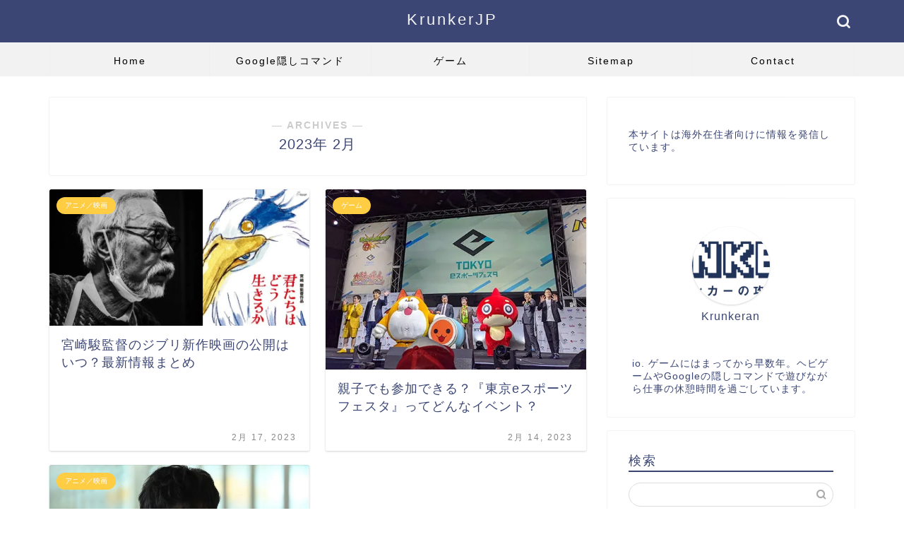

--- FILE ---
content_type: text/html; charset=UTF-8
request_url: https://krunker.jp/2023/02/
body_size: 12364
content:
<!DOCTYPE html><html lang="ja"><head prefix="og: http://ogp.me/ns# fb: http://ogp.me/ns/fb# article: http://ogp.me/ns/article#"><meta charset="utf-8"><meta http-equiv="X-UA-Compatible" content="IE=edge"><meta name="viewport" content="width=device-width, initial-scale=1"><meta property="og:type" content="blog"><meta property="og:title" content="KrunkerJP｜io.ゲーム、Google隠しコマンドを紹介しています。"><meta property="og:url" content="https://krunker.jp"><meta property="og:description" content="io.ゲーム、Google隠しコマンドを紹介しています。ゆるく、楽しくゲームで暇をつぶしませんか？"><meta property="og:image" content="https://krunker.jp/wp-content/themes/jin/img/noimg320.png"><meta property="og:site_name" content="KrunkerJP"><meta property="fb:admins" content=""><meta name="twitter:card" content="summary"><link rel="canonical" href="https://krunker.jp"> <script data-cfasync="false" data-no-defer="1" data-no-minify="1" data-no-optimize="1">var ewww_webp_supported=!1;function check_webp_feature(A,e){var w;e=void 0!==e?e:function(){},ewww_webp_supported?e(ewww_webp_supported):((w=new Image).onload=function(){ewww_webp_supported=0<w.width&&0<w.height,e&&e(ewww_webp_supported)},w.onerror=function(){e&&e(!1)},w.src="data:image/webp;base64,"+{alpha:"UklGRkoAAABXRUJQVlA4WAoAAAAQAAAAAAAAAAAAQUxQSAwAAAARBxAR/Q9ERP8DAABWUDggGAAAABQBAJ0BKgEAAQAAAP4AAA3AAP7mtQAAAA=="}[A])}check_webp_feature("alpha");</script><script data-cfasync="false" data-no-defer="1" data-no-minify="1" data-no-optimize="1">var Arrive=function(c,w){"use strict";if(c.MutationObserver&&"undefined"!=typeof HTMLElement){var r,a=0,u=(r=HTMLElement.prototype.matches||HTMLElement.prototype.webkitMatchesSelector||HTMLElement.prototype.mozMatchesSelector||HTMLElement.prototype.msMatchesSelector,{matchesSelector:function(e,t){return e instanceof HTMLElement&&r.call(e,t)},addMethod:function(e,t,r){var a=e[t];e[t]=function(){return r.length==arguments.length?r.apply(this,arguments):"function"==typeof a?a.apply(this,arguments):void 0}},callCallbacks:function(e,t){t&&t.options.onceOnly&&1==t.firedElems.length&&(e=[e[0]]);for(var r,a=0;r=e[a];a++)r&&r.callback&&r.callback.call(r.elem,r.elem);t&&t.options.onceOnly&&1==t.firedElems.length&&t.me.unbindEventWithSelectorAndCallback.call(t.target,t.selector,t.callback)},checkChildNodesRecursively:function(e,t,r,a){for(var i,n=0;i=e[n];n++)r(i,t,a)&&a.push({callback:t.callback,elem:i}),0<i.childNodes.length&&u.checkChildNodesRecursively(i.childNodes,t,r,a)},mergeArrays:function(e,t){var r,a={};for(r in e)e.hasOwnProperty(r)&&(a[r]=e[r]);for(r in t)t.hasOwnProperty(r)&&(a[r]=t[r]);return a},toElementsArray:function(e){return e=void 0!==e&&("number"!=typeof e.length||e===c)?[e]:e}}),e=(l.prototype.addEvent=function(e,t,r,a){a={target:e,selector:t,options:r,callback:a,firedElems:[]};return this._beforeAdding&&this._beforeAdding(a),this._eventsBucket.push(a),a},l.prototype.removeEvent=function(e){for(var t,r=this._eventsBucket.length-1;t=this._eventsBucket[r];r--)e(t)&&(this._beforeRemoving&&this._beforeRemoving(t),(t=this._eventsBucket.splice(r,1))&&t.length&&(t[0].callback=null))},l.prototype.beforeAdding=function(e){this._beforeAdding=e},l.prototype.beforeRemoving=function(e){this._beforeRemoving=e},l),t=function(i,n){var o=new e,l=this,s={fireOnAttributesModification:!1};return o.beforeAdding(function(t){var e=t.target;e!==c.document&&e!==c||(e=document.getElementsByTagName("html")[0]);var r=new MutationObserver(function(e){n.call(this,e,t)}),a=i(t.options);r.observe(e,a),t.observer=r,t.me=l}),o.beforeRemoving(function(e){e.observer.disconnect()}),this.bindEvent=function(e,t,r){t=u.mergeArrays(s,t);for(var a=u.toElementsArray(this),i=0;i<a.length;i++)o.addEvent(a[i],e,t,r)},this.unbindEvent=function(){var r=u.toElementsArray(this);o.removeEvent(function(e){for(var t=0;t<r.length;t++)if(this===w||e.target===r[t])return!0;return!1})},this.unbindEventWithSelectorOrCallback=function(r){var a=u.toElementsArray(this),i=r,e="function"==typeof r?function(e){for(var t=0;t<a.length;t++)if((this===w||e.target===a[t])&&e.callback===i)return!0;return!1}:function(e){for(var t=0;t<a.length;t++)if((this===w||e.target===a[t])&&e.selector===r)return!0;return!1};o.removeEvent(e)},this.unbindEventWithSelectorAndCallback=function(r,a){var i=u.toElementsArray(this);o.removeEvent(function(e){for(var t=0;t<i.length;t++)if((this===w||e.target===i[t])&&e.selector===r&&e.callback===a)return!0;return!1})},this},i=new function(){var s={fireOnAttributesModification:!1,onceOnly:!1,existing:!1};function n(e,t,r){return!(!u.matchesSelector(e,t.selector)||(e._id===w&&(e._id=a++),-1!=t.firedElems.indexOf(e._id)))&&(t.firedElems.push(e._id),!0)}var c=(i=new t(function(e){var t={attributes:!1,childList:!0,subtree:!0};return e.fireOnAttributesModification&&(t.attributes=!0),t},function(e,i){e.forEach(function(e){var t=e.addedNodes,r=e.target,a=[];null!==t&&0<t.length?u.checkChildNodesRecursively(t,i,n,a):"attributes"===e.type&&n(r,i)&&a.push({callback:i.callback,elem:r}),u.callCallbacks(a,i)})})).bindEvent;return i.bindEvent=function(e,t,r){t=void 0===r?(r=t,s):u.mergeArrays(s,t);var a=u.toElementsArray(this);if(t.existing){for(var i=[],n=0;n<a.length;n++)for(var o=a[n].querySelectorAll(e),l=0;l<o.length;l++)i.push({callback:r,elem:o[l]});if(t.onceOnly&&i.length)return r.call(i[0].elem,i[0].elem);setTimeout(u.callCallbacks,1,i)}c.call(this,e,t,r)},i},o=new function(){var a={};function i(e,t){return u.matchesSelector(e,t.selector)}var n=(o=new t(function(){return{childList:!0,subtree:!0}},function(e,r){e.forEach(function(e){var t=e.removedNodes,e=[];null!==t&&0<t.length&&u.checkChildNodesRecursively(t,r,i,e),u.callCallbacks(e,r)})})).bindEvent;return o.bindEvent=function(e,t,r){t=void 0===r?(r=t,a):u.mergeArrays(a,t),n.call(this,e,t,r)},o};d(HTMLElement.prototype),d(NodeList.prototype),d(HTMLCollection.prototype),d(HTMLDocument.prototype),d(Window.prototype);var n={};return s(i,n,"unbindAllArrive"),s(o,n,"unbindAllLeave"),n}function l(){this._eventsBucket=[],this._beforeAdding=null,this._beforeRemoving=null}function s(e,t,r){u.addMethod(t,r,e.unbindEvent),u.addMethod(t,r,e.unbindEventWithSelectorOrCallback),u.addMethod(t,r,e.unbindEventWithSelectorAndCallback)}function d(e){e.arrive=i.bindEvent,s(i,e,"unbindArrive"),e.leave=o.bindEvent,s(o,e,"unbindLeave")}}(window,void 0),ewww_webp_supported=!1;function check_webp_feature(e,t){var r;ewww_webp_supported?t(ewww_webp_supported):((r=new Image).onload=function(){ewww_webp_supported=0<r.width&&0<r.height,t(ewww_webp_supported)},r.onerror=function(){t(!1)},r.src="data:image/webp;base64,"+{alpha:"UklGRkoAAABXRUJQVlA4WAoAAAAQAAAAAAAAAAAAQUxQSAwAAAARBxAR/Q9ERP8DAABWUDggGAAAABQBAJ0BKgEAAQAAAP4AAA3AAP7mtQAAAA==",animation:"UklGRlIAAABXRUJQVlA4WAoAAAASAAAAAAAAAAAAQU5JTQYAAAD/////AABBTk1GJgAAAAAAAAAAAAAAAAAAAGQAAABWUDhMDQAAAC8AAAAQBxAREYiI/gcA"}[e])}function ewwwLoadImages(e){if(e){for(var t=document.querySelectorAll(".batch-image img, .image-wrapper a, .ngg-pro-masonry-item a, .ngg-galleria-offscreen-seo-wrapper a"),r=0,a=t.length;r<a;r++)ewwwAttr(t[r],"data-src",t[r].getAttribute("data-webp")),ewwwAttr(t[r],"data-thumbnail",t[r].getAttribute("data-webp-thumbnail"));for(var i=document.querySelectorAll("div.woocommerce-product-gallery__image"),r=0,a=i.length;r<a;r++)ewwwAttr(i[r],"data-thumb",i[r].getAttribute("data-webp-thumb"))}for(var n=document.querySelectorAll("video"),r=0,a=n.length;r<a;r++)ewwwAttr(n[r],"poster",e?n[r].getAttribute("data-poster-webp"):n[r].getAttribute("data-poster-image"));for(var o,l=document.querySelectorAll("img.ewww_webp_lazy_load"),r=0,a=l.length;r<a;r++)e&&(ewwwAttr(l[r],"data-lazy-srcset",l[r].getAttribute("data-lazy-srcset-webp")),ewwwAttr(l[r],"data-srcset",l[r].getAttribute("data-srcset-webp")),ewwwAttr(l[r],"data-lazy-src",l[r].getAttribute("data-lazy-src-webp")),ewwwAttr(l[r],"data-src",l[r].getAttribute("data-src-webp")),ewwwAttr(l[r],"data-orig-file",l[r].getAttribute("data-webp-orig-file")),ewwwAttr(l[r],"data-medium-file",l[r].getAttribute("data-webp-medium-file")),ewwwAttr(l[r],"data-large-file",l[r].getAttribute("data-webp-large-file")),null!=(o=l[r].getAttribute("srcset"))&&!1!==o&&o.includes("R0lGOD")&&ewwwAttr(l[r],"src",l[r].getAttribute("data-lazy-src-webp"))),l[r].className=l[r].className.replace(/\bewww_webp_lazy_load\b/,"");for(var s=document.querySelectorAll(".ewww_webp"),r=0,a=s.length;r<a;r++)e?(ewwwAttr(s[r],"srcset",s[r].getAttribute("data-srcset-webp")),ewwwAttr(s[r],"src",s[r].getAttribute("data-src-webp")),ewwwAttr(s[r],"data-orig-file",s[r].getAttribute("data-webp-orig-file")),ewwwAttr(s[r],"data-medium-file",s[r].getAttribute("data-webp-medium-file")),ewwwAttr(s[r],"data-large-file",s[r].getAttribute("data-webp-large-file")),ewwwAttr(s[r],"data-large_image",s[r].getAttribute("data-webp-large_image")),ewwwAttr(s[r],"data-src",s[r].getAttribute("data-webp-src"))):(ewwwAttr(s[r],"srcset",s[r].getAttribute("data-srcset-img")),ewwwAttr(s[r],"src",s[r].getAttribute("data-src-img"))),s[r].className=s[r].className.replace(/\bewww_webp\b/,"ewww_webp_loaded");window.jQuery&&jQuery.fn.isotope&&jQuery.fn.imagesLoaded&&(jQuery(".fusion-posts-container-infinite").imagesLoaded(function(){jQuery(".fusion-posts-container-infinite").hasClass("isotope")&&jQuery(".fusion-posts-container-infinite").isotope()}),jQuery(".fusion-portfolio:not(.fusion-recent-works) .fusion-portfolio-wrapper").imagesLoaded(function(){jQuery(".fusion-portfolio:not(.fusion-recent-works) .fusion-portfolio-wrapper").isotope()}))}function ewwwWebPInit(e){ewwwLoadImages(e),ewwwNggLoadGalleries(e),document.arrive(".ewww_webp",function(){ewwwLoadImages(e)}),document.arrive(".ewww_webp_lazy_load",function(){ewwwLoadImages(e)}),document.arrive("videos",function(){ewwwLoadImages(e)}),"loading"==document.readyState?document.addEventListener("DOMContentLoaded",ewwwJSONParserInit):("undefined"!=typeof galleries&&ewwwNggParseGalleries(e),ewwwWooParseVariations(e))}function ewwwAttr(e,t,r){null!=r&&!1!==r&&e.setAttribute(t,r)}function ewwwJSONParserInit(){"undefined"!=typeof galleries&&check_webp_feature("alpha",ewwwNggParseGalleries),check_webp_feature("alpha",ewwwWooParseVariations)}function ewwwWooParseVariations(e){if(e)for(var t=document.querySelectorAll("form.variations_form"),r=0,a=t.length;r<a;r++){var i=t[r].getAttribute("data-product_variations"),n=!1;try{for(var o in i=JSON.parse(i))void 0!==i[o]&&void 0!==i[o].image&&(void 0!==i[o].image.src_webp&&(i[o].image.src=i[o].image.src_webp,n=!0),void 0!==i[o].image.srcset_webp&&(i[o].image.srcset=i[o].image.srcset_webp,n=!0),void 0!==i[o].image.full_src_webp&&(i[o].image.full_src=i[o].image.full_src_webp,n=!0),void 0!==i[o].image.gallery_thumbnail_src_webp&&(i[o].image.gallery_thumbnail_src=i[o].image.gallery_thumbnail_src_webp,n=!0),void 0!==i[o].image.thumb_src_webp&&(i[o].image.thumb_src=i[o].image.thumb_src_webp,n=!0));n&&ewwwAttr(t[r],"data-product_variations",JSON.stringify(i))}catch(e){}}}function ewwwNggParseGalleries(e){if(e)for(var t in galleries){var r=galleries[t];galleries[t].images_list=ewwwNggParseImageList(r.images_list)}}function ewwwNggLoadGalleries(e){e&&document.addEventListener("ngg.galleria.themeadded",function(e,t){window.ngg_galleria._create_backup=window.ngg_galleria.create,window.ngg_galleria.create=function(e,t){var r=$(e).data("id");return galleries["gallery_"+r].images_list=ewwwNggParseImageList(galleries["gallery_"+r].images_list),window.ngg_galleria._create_backup(e,t)}})}function ewwwNggParseImageList(e){for(var t in e){var r=e[t];if(void 0!==r["image-webp"]&&(e[t].image=r["image-webp"],delete e[t]["image-webp"]),void 0!==r["thumb-webp"]&&(e[t].thumb=r["thumb-webp"],delete e[t]["thumb-webp"]),void 0!==r.full_image_webp&&(e[t].full_image=r.full_image_webp,delete e[t].full_image_webp),void 0!==r.srcsets)for(var a in r.srcsets)nggSrcset=r.srcsets[a],void 0!==r.srcsets[a+"-webp"]&&(e[t].srcsets[a]=r.srcsets[a+"-webp"],delete e[t].srcsets[a+"-webp"]);if(void 0!==r.full_srcsets)for(var i in r.full_srcsets)nggFSrcset=r.full_srcsets[i],void 0!==r.full_srcsets[i+"-webp"]&&(e[t].full_srcsets[i]=r.full_srcsets[i+"-webp"],delete e[t].full_srcsets[i+"-webp"])}return e}check_webp_feature("alpha",ewwwWebPInit);</script> <title>2月 2023 - KrunkerJP</title><meta name="robots" content="follow, index, max-snippet:-1, max-video-preview:-1, max-image-preview:large"/><link rel="canonical" href="https://krunker.jp/2023/02/" /><meta property="og:locale" content="ja_JP" /><meta property="og:type" content="article" /><meta property="og:title" content="2月 2023 - KrunkerJP" /><meta property="og:url" content="https://krunker.jp/2023/02/" /><meta property="og:site_name" content="KrunkerJP" /><meta name="twitter:card" content="summary_large_image" /> <script type="application/ld+json" class="rank-math-schema">{"@context":"https://schema.org","@graph":[{"@type":"Person","@id":"https://krunker.jp/#person","name":"kruadmin"},{"@type":"WebSite","@id":"https://krunker.jp/#website","url":"https://krunker.jp","name":"KrunkerJP","publisher":{"@id":"https://krunker.jp/#person"},"inLanguage":"ja"},{"@type":"CollectionPage","@id":"https://krunker.jp/2023/02/#webpage","url":"https://krunker.jp/2023/02/","name":"2\u6708 2023 - KrunkerJP","isPartOf":{"@id":"https://krunker.jp/#website"},"inLanguage":"ja"}]}</script> <link rel='dns-prefetch' href='//cdnjs.cloudflare.com' /><link rel='dns-prefetch' href='//use.fontawesome.com' /><link rel="alternate" type="application/rss+xml" title="KrunkerJP &raquo; フィード" href="https://krunker.jp/feed/" /><link data-optimized="2" rel="stylesheet" href="https://krunker.jp/wp-content/litespeed/css/18a210cec828b312f901de5f95ebf96c.css?ver=dae9f" /> <script type="litespeed/javascript" data-src="https://krunker.jp/wp-includes/js/jquery/jquery.min.js" id="jquery-core-js"></script> <link rel="https://api.w.org/" href="https://krunker.jp/wp-json/" /><meta name="6a97888e-site-verification" content="9fd8f7c4491c33a091a4247c32ac37b7"><link rel="icon" href="https://krunker.jp/wp-content/uploads/2021/08/cropped-index-32x32.png" sizes="32x32" /><link rel="icon" href="https://krunker.jp/wp-content/uploads/2021/08/cropped-index-192x192.png" sizes="192x192" /><link rel="apple-touch-icon" href="https://krunker.jp/wp-content/uploads/2021/08/cropped-index-180x180.png" /><meta name="msapplication-TileImage" content="https://krunker.jp/wp-content/uploads/2021/08/cropped-index-270x270.png" /></head><body class="archive date wp-theme-jin" id="nofont-style"><div id="wrapper"><div id="scroll-content" class="animate"><div id="header-box" class="tn_on header-box animate"><div id="header" class="header-type2 header animate"><div id="site-info" class="ef">
<span class="tn-logo-size"><a href='https://krunker.jp/' title='KrunkerJP' rel='home'>KrunkerJP</a></span></div><div id="headmenu">
<span class="headsns tn_sns_off"></span>
<span class="headsearch tn_search_on"><form class="search-box" role="search" method="get" id="searchform" action="https://krunker.jp/">
<input type="search" placeholder="" class="text search-text" value="" name="s" id="s">
<input type="submit" id="searchsubmit" value="&#xe931;"></form>
</span></div></div></div><div id="nav-container" class="header-style3-animate animate"><div id="drawernav2" class="ef"><nav class="fixed-content"><ul class="menu-box"><li class="menu-item menu-item-type-custom menu-item-object-custom menu-item-home menu-item-718"><a href="https://krunker.jp">Home</a></li><li class="menu-item menu-item-type-taxonomy menu-item-object-category menu-item-908"><a href="https://krunker.jp/category/hidden-command/">Google隠しコマンド</a></li><li class="menu-item menu-item-type-taxonomy menu-item-object-category menu-item-726"><a href="https://krunker.jp/category/%e3%82%b2%e3%83%bc%e3%83%a0/">ゲーム</a></li><li class="menu-item menu-item-type-post_type menu-item-object-page menu-item-724"><a href="https://krunker.jp/%e3%82%b5%e3%82%a4%e3%83%88%e3%83%9e%e3%83%83%e3%83%97/">Sitemap</a></li><li class="menu-item menu-item-type-post_type menu-item-object-page menu-item-719"><a href="https://krunker.jp/contact/">Contact</a></li></ul></nav></div></div><div class="clearfix"></div><div id="contents"><main id="main-contents" class="main-contents article_style1 animate" itemscope itemtype="https://schema.org/Blog"><section class="cps-post-box hentry"><header class="archive-post-header">
<span class="archive-title-sub ef">― ARCHIVES ―</span><h1 class="archive-title entry-title" itemprop="headline">2023年&nbsp;2月</h1><div class="cps-post-meta vcard">
<span class="writer fn" itemprop="author" itemscope itemtype="https://schema.org/Person"><span itemprop="name">kruadmin</span></span></div></header></section><section class="entry-content archive-box"><div class="toppost-list-box-simple"><div class="post-list-mag"><article class="post-list-item" itemscope itemtype="https://schema.org/BlogPosting">
<a class="post-list-link" rel="bookmark" href="https://krunker.jp/%e3%82%a2%e3%83%8b%e3%83%a1%ef%bc%8f%e6%98%a0%e7%94%bb/%e5%ae%ae%e5%b4%8e%e9%a7%bf%e7%9b%a3%e7%9d%a3%e3%81%ae%e3%82%b8%e3%83%96%e3%83%aa%e6%96%b0%e4%bd%9c%e6%98%a0%e7%94%bb%e3%81%ae%e5%85%ac%e9%96%8b%e3%81%af%e3%81%84%e3%81%a4%ef%bc%9f%e6%9c%80%e6%96%b0/" itemprop='mainEntityOfPage'><div class="post-list-inner"><div class="post-list-thumb" itemprop="image" itemscope itemtype="https://schema.org/ImageObject">
<picture><source srcset="https://krunker.jp/wp-content/uploads/2023/02/宮崎駿監督のジブリ新作映画の公開はいつ？最新情報まとめ.jpg.webp"  type="image/webp"><img data-lazyloaded="1" src="[data-uri]" width="800" height="418" data-src="https://krunker.jp/wp-content/uploads/2023/02/宮崎駿監督のジブリ新作映画の公開はいつ？最新情報まとめ.jpg.webp" class="attachment-small_size size-small_size wp-post-image" alt="宮崎駿監督のジブリ新作映画の公開はいつ？最新情報まとめ" width ="368" height ="207" decoding="async" fetchpriority="high" data-eio="p" /></picture><meta itemprop="url" content="https://krunker.jp/wp-content/uploads/2023/02/宮崎駿監督のジブリ新作映画の公開はいつ？最新情報まとめ.jpg"><meta itemprop="width" content="640"><meta itemprop="height" content="360"></div><div class="post-list-meta vcard">
<span class="post-list-cat category-%e3%82%a2%e3%83%8b%e3%83%a1%ef%bc%8f%e6%98%a0%e7%94%bb" style="background-color:!important;" itemprop="keywords">アニメ／映画</span><h2 class="post-list-title entry-title" itemprop="headline">宮崎駿監督のジブリ新作映画の公開はいつ？最新情報まとめ</h2><span class="post-list-date date updated ef" itemprop="datePublished dateModified" datetime="2023-02-17" content="2023-02-17">2月 17, 2023</span>
<span class="writer fn" itemprop="author" itemscope itemtype="https://schema.org/Person"><span itemprop="name">kruadmin</span></span><div class="post-list-publisher" itemprop="publisher" itemscope itemtype="https://schema.org/Organization">
<span itemprop="logo" itemscope itemtype="https://schema.org/ImageObject">
<span itemprop="url"></span>
</span>
<span itemprop="name">KrunkerJP</span></div></div></div>
</a></article><article class="post-list-item" itemscope itemtype="https://schema.org/BlogPosting">
<a class="post-list-link" rel="bookmark" href="https://krunker.jp/%e3%82%b2%e3%83%bc%e3%83%a0/%e8%a6%aa%e5%ad%90%e3%81%a7%e3%82%82%e5%8f%82%e5%8a%a0%e3%81%a7%e3%81%8d%e3%82%8b%ef%bc%9f%e3%80%8e%e6%9d%b1%e4%ba%ace%e3%82%b9%e3%83%9d%e3%83%bc%e3%83%84%e3%83%95%e3%82%a7%e3%82%b9%e3%82%bf%e3%80%8f/" itemprop='mainEntityOfPage'><div class="post-list-inner"><div class="post-list-thumb" itemprop="image" itemscope itemtype="https://schema.org/ImageObject">
<picture><source srcset="https://krunker.jp/wp-content/uploads/2023/02/親子でも参加できる？『東京eスポーツフェスタ』ってどんなイベント？.jpg.webp"  type="image/webp"><img data-lazyloaded="1" src="[data-uri]" width="500" height="346" data-src="https://krunker.jp/wp-content/uploads/2023/02/親子でも参加できる？『東京eスポーツフェスタ』ってどんなイベント？.jpg.webp" class="attachment-small_size size-small_size wp-post-image" alt="親子でも参加できる？『東京eスポーツフェスタ』ってどんなイベント？" width ="368" height ="207" decoding="async" data-eio="p" /></picture><meta itemprop="url" content="https://krunker.jp/wp-content/uploads/2023/02/親子でも参加できる？『東京eスポーツフェスタ』ってどんなイベント？.jpg"><meta itemprop="width" content="640"><meta itemprop="height" content="360"></div><div class="post-list-meta vcard">
<span class="post-list-cat category-%e3%82%b2%e3%83%bc%e3%83%a0" style="background-color:!important;" itemprop="keywords">ゲーム</span><h2 class="post-list-title entry-title" itemprop="headline">親子でも参加できる？『東京eスポーツフェスタ』ってどんなイベント？</h2><span class="post-list-date date updated ef" itemprop="datePublished dateModified" datetime="2023-02-14" content="2023-02-14">2月 14, 2023</span>
<span class="writer fn" itemprop="author" itemscope itemtype="https://schema.org/Person"><span itemprop="name">kruadmin</span></span><div class="post-list-publisher" itemprop="publisher" itemscope itemtype="https://schema.org/Organization">
<span itemprop="logo" itemscope itemtype="https://schema.org/ImageObject">
<span itemprop="url"></span>
</span>
<span itemprop="name">KrunkerJP</span></div></div></div>
</a></article><article class="post-list-item" itemscope itemtype="https://schema.org/BlogPosting">
<a class="post-list-link" rel="bookmark" href="https://krunker.jp/%e3%82%a2%e3%83%8b%e3%83%a1%ef%bc%8f%e6%98%a0%e7%94%bb/%e4%bb%8a%e3%81%93%e3%81%9d%e8%a6%8b%e8%bf%94%e3%81%97%e3%81%9f%e3%81%84%ef%bc%81%e6%9d%be%e6%9c%ac%e6%bd%a4%e3%81%8c%e4%b8%bb%e6%bc%94%e3%81%97%e3%81%9f%e3%83%89%e3%83%a9%e3%83%9e%e3%83%bb%e6%98%a0/" itemprop='mainEntityOfPage'><div class="post-list-inner"><div class="post-list-thumb" itemprop="image" itemscope itemtype="https://schema.org/ImageObject">
<picture><source srcset="https://krunker.jp/wp-content/uploads/2023/02/今こそ見返したい！松本潤が主演したドラマ・映画【まとめ】.jpg.webp"  type="image/webp"><img data-lazyloaded="1" src="[data-uri]" width="640" height="426" data-src="https://krunker.jp/wp-content/uploads/2023/02/今こそ見返したい！松本潤が主演したドラマ・映画【まとめ】.jpg.webp" class="attachment-small_size size-small_size wp-post-image" alt="今こそ見返したい！松本潤が主演したドラマ・映画【まとめ】" width ="368" height ="207" decoding="async" data-eio="p" /></picture><meta itemprop="url" content="https://krunker.jp/wp-content/uploads/2023/02/今こそ見返したい！松本潤が主演したドラマ・映画【まとめ】.jpg"><meta itemprop="width" content="640"><meta itemprop="height" content="360"></div><div class="post-list-meta vcard">
<span class="post-list-cat category-%e3%82%a2%e3%83%8b%e3%83%a1%ef%bc%8f%e6%98%a0%e7%94%bb" style="background-color:!important;" itemprop="keywords">アニメ／映画</span><h2 class="post-list-title entry-title" itemprop="headline">今こそ見返したい！松本潤が主演したドラマ・映画【まとめ】</h2><span class="post-list-date date updated ef" itemprop="datePublished dateModified" datetime="2023-02-08" content="2023-02-08">2月 8, 2023</span>
<span class="writer fn" itemprop="author" itemscope itemtype="https://schema.org/Person"><span itemprop="name">kruadmin</span></span><div class="post-list-publisher" itemprop="publisher" itemscope itemtype="https://schema.org/Organization">
<span itemprop="logo" itemscope itemtype="https://schema.org/ImageObject">
<span itemprop="url"></span>
</span>
<span itemprop="name">KrunkerJP</span></div></div></div>
</a></article><section class="pager-top"></section></div></div></section></main><div id="sidebar" class="sideber sidebar_style1 animate" role="complementary" itemscope itemtype="https://schema.org/WPSideBar"><div id="text-4" class="widget widget_text"><div class="textwidget"><p>本サイトは海外在住者向けに情報を発信しています。</p></div></div><div id="widget-profile-3" class="widget widget-profile"><div class="my-profile"><div class="myjob"></div><div class="myname">Krunkeran</div><div class="my-profile-thumb">
<a href="https://krunker.jp/%e3%82%a2%e3%83%8b%e3%83%a1%ef%bc%8f%e6%98%a0%e7%94%bb/%e4%bb%8a%e3%81%93%e3%81%9d%e8%a6%8b%e8%bf%94%e3%81%97%e3%81%9f%e3%81%84%ef%bc%81%e6%9d%be%e6%9c%ac%e6%bd%a4%e3%81%8c%e4%b8%bb%e6%bc%94%e3%81%97%e3%81%9f%e3%83%89%e3%83%a9%e3%83%9e%e3%83%bb%e6%98%a0/"><picture><source srcset="https://krunker.jp/wp-content/uploads/2021/08/krunker-2-150x150.png.webp"  type="image/webp"><img data-lazyloaded="1" src="[data-uri]" data-src="https://krunker.jp/wp-content/uploads/2021/08/krunker-2-150x150.png.webp" alt="" width="110" height="110" data-eio="p" /></picture></a></div><div class="myintro">io. ゲームにはまってから早数年。ヘビゲームやGoogleの隠しコマンドで遊びながら仕事の休憩時間を過ごしています。</div></div></div><div id="search-2" class="widget widget_search"><div class="widgettitle ef">検索</div><form class="search-box" role="search" method="get" id="searchform" action="https://krunker.jp/">
<input type="search" placeholder="" class="text search-text" value="" name="s" id="s">
<input type="submit" id="searchsubmit" value="&#xe931;"></form></div><div id="categories-2" class="extendedwopts-hide extendedwopts-tablet extendedwopts-mobile widget widget_categories"><div class="widgettitle ef">カテゴリー</div><ul><li class="cat-item cat-item-14"><a href="https://krunker.jp/category/goods/"> 「グッズ」の記事一覧 </a></li><li class="cat-item cat-item-12"><a href="https://krunker.jp/category/classes/"> 「クラス一覧」の記事一覧 </a></li><li class="cat-item cat-item-11"><a href="https://krunker.jp/category/technique/"> 「小技・豆知識」の記事一覧 </a></li><li class="cat-item cat-item-13"><a href="https://krunker.jp/category/small-talk/"> 「雑談・動画」の記事一覧 </a></li><li class="cat-item cat-item-5"><a href="https://krunker.jp/category/update/">「アップデート」の記事一覧 </a></li><li class="cat-item cat-item-8"><a href="https://krunker.jp/category/event/">「イベント」の記事一覧 </a></li><li class="cat-item cat-item-4"><a href="https://krunker.jp/category/tutorial/">「チュートリアル」の記事一覧 </a></li><li class="cat-item cat-item-9"><a href="https://krunker.jp/category/map/">「マップ」の記事一覧 </a></li><li class="cat-item cat-item-7"><a href="https://krunker.jp/category/weapons/">「武器一覧」の記事一覧 </a></li><li class="cat-item cat-item-10"><a href="https://krunker.jp/category/tool/">「設定・ツール」の記事一覧 </a></li><li class="cat-item cat-item-43"><a href="https://krunker.jp/category/hidden-command/">Google隠しコマンド</a></li><li class="cat-item cat-item-37"><a href="https://krunker.jp/category/tech/">Tech</a></li><li class="cat-item cat-item-39"><a href="https://krunker.jp/category/%e3%82%a2%e3%83%8b%e3%83%a1%ef%bc%8f%e6%98%a0%e7%94%bb/">アニメ／映画</a></li><li class="cat-item cat-item-36"><a href="https://krunker.jp/category/%e3%82%b2%e3%83%bc%e3%83%a0/">ゲーム</a></li><li class="cat-item cat-item-44"><a href="https://krunker.jp/category/column/">コラム</a></li><li class="cat-item cat-item-38"><a href="https://krunker.jp/category/%e3%82%aa%e3%83%b3%e3%83%a9%e3%82%a4%e3%83%b3%e3%82%ab%e3%82%b8%e3%83%8e/">その他</a></li><li class="cat-item cat-item-40"><a href="https://krunker.jp/category/%e9%9b%91%e8%a8%98/">雑記</a></li></ul></div></div></div><div class="clearfix"></div><div id="breadcrumb" class="footer_type1"><ul itemscope itemtype="https://schema.org/BreadcrumbList"><div class="page-top-footer"><a class="totop"><i class="jic jin-ifont-arrowtop"></i></a></div><li itemprop="itemListElement" itemscope itemtype="https://schema.org/ListItem">
<a href="https://krunker.jp/" itemid="https://krunker.jp/" itemscope itemtype="https://schema.org/Thing" itemprop="item">
<i class="jic jin-ifont-home space-i" aria-hidden="true"></i><span itemprop="name">HOME</span>
</a><meta itemprop="position" content="1"></li><li itemprop="itemListElement" itemscope itemtype="https://schema.org/ListItem"><i class="jic jin-ifont-arrow space" aria-hidden="true"></i><a href="https://krunker.jp/2023/" itemid="https://krunker.jp/2023/" itemscope itemtype="https://schema.org/Thing" itemprop="item"><span itemprop="name">2023年</span></a><meta itemprop="position" content="2"></li><li itemprop="itemListElement" itemscope itemtype="https://schema.org/ListItem"><i class="jic jin-ifont-arrow space" aria-hidden="true"></i><span itemprop="name">2月</span><meta itemprop="position" content="3"></li></ul></div><footer role="contentinfo" itemscope itemtype="https://schema.org/WPFooter"><div class="clearfix"></div><div id="footer-box"><div class="footer-inner">
<span id="privacy"><a href="https://krunker.jp/privacy">プライバシーポリシー</a></span>
<span id="law"><a href="https://krunker.jp/law">免責事項</a></span>
<span id="copyright" itemprop="copyrightHolder"><i class="jic jin-ifont-copyright" aria-hidden="true"></i>2019–2026&nbsp;&nbsp;KrunkerJP</span></div></div><div class="clearfix"></div></footer></div></div> <script type="speculationrules">{"prefetch":[{"source":"document","where":{"and":[{"href_matches":"/*"},{"not":{"href_matches":["/wp-*.php","/wp-admin/*","/wp-content/uploads/*","/wp-content/*","/wp-content/plugins/*","/wp-content/themes/jin/*","/*\\?(.+)"]}},{"not":{"selector_matches":"a[rel~=\"nofollow\"]"}},{"not":{"selector_matches":".no-prefetch, .no-prefetch a"}}]},"eagerness":"conservative"}]}</script> <script async type="application/javascript" src="https://a.magsrv.com/ad-provider.js"></script> <ins class="eas6a97888e2" data-zoneid="5535034"></ins> <script type="litespeed/javascript">(AdProvider=window.AdProvider||[]).push({"serve":{}})</script><script id="toc-front-js-extra" type="litespeed/javascript">var tocplus={"visibility_show":"show","visibility_hide":"hide","width":"Auto"}</script> <script type="litespeed/javascript" data-src="https://cdnjs.cloudflare.com/ajax/libs/Swiper/4.0.7/js/swiper.min.js?ver=6.9" id="cps-swiper-js"></script> <script type="litespeed/javascript" data-src="https://use.fontawesome.com/releases/v5.6.3/js/all.js?ver=6.9" id="fontowesome5-js"></script> <script type="text/javascript" src="https://krunker.jp/wp-content/plugins/litespeed-cache/assets/js/instant_click.min.js" id="litespeed-cache-js" defer="defer" data-wp-strategy="defer"></script> <script type="litespeed/javascript">var mySwiper=new Swiper('.swiper-container',{loop:!0,slidesPerView:5,spaceBetween:15,autoplay:{delay:2700,},pagination:{el:'.swiper-pagination',},navigation:{nextEl:'.swiper-button-next',prevEl:'.swiper-button-prev',},scrollbar:{el:'.swiper-scrollbar',},breakpoints:{1024:{slidesPerView:4,spaceBetween:15,},767:{slidesPerView:2,spaceBetween:10,centeredSlides:!0,autoplay:{delay:4200,},}}});var mySwiper2=new Swiper('.swiper-container2',{loop:!0,slidesPerView:3,spaceBetween:17,centeredSlides:!0,autoplay:{delay:4000,},pagination:{el:'.swiper-pagination',},navigation:{nextEl:'.swiper-button-next',prevEl:'.swiper-button-prev',},scrollbar:{el:'.swiper-scrollbar',},breakpoints:{767:{slidesPerView:2,spaceBetween:10,centeredSlides:!0,autoplay:{delay:4200,},}}})</script> <script data-no-optimize="1">window.lazyLoadOptions=Object.assign({},{threshold:300},window.lazyLoadOptions||{});!function(t,e){"object"==typeof exports&&"undefined"!=typeof module?module.exports=e():"function"==typeof define&&define.amd?define(e):(t="undefined"!=typeof globalThis?globalThis:t||self).LazyLoad=e()}(this,function(){"use strict";function e(){return(e=Object.assign||function(t){for(var e=1;e<arguments.length;e++){var n,a=arguments[e];for(n in a)Object.prototype.hasOwnProperty.call(a,n)&&(t[n]=a[n])}return t}).apply(this,arguments)}function o(t){return e({},at,t)}function l(t,e){return t.getAttribute(gt+e)}function c(t){return l(t,vt)}function s(t,e){return function(t,e,n){e=gt+e;null!==n?t.setAttribute(e,n):t.removeAttribute(e)}(t,vt,e)}function i(t){return s(t,null),0}function r(t){return null===c(t)}function u(t){return c(t)===_t}function d(t,e,n,a){t&&(void 0===a?void 0===n?t(e):t(e,n):t(e,n,a))}function f(t,e){et?t.classList.add(e):t.className+=(t.className?" ":"")+e}function _(t,e){et?t.classList.remove(e):t.className=t.className.replace(new RegExp("(^|\\s+)"+e+"(\\s+|$)")," ").replace(/^\s+/,"").replace(/\s+$/,"")}function g(t){return t.llTempImage}function v(t,e){!e||(e=e._observer)&&e.unobserve(t)}function b(t,e){t&&(t.loadingCount+=e)}function p(t,e){t&&(t.toLoadCount=e)}function n(t){for(var e,n=[],a=0;e=t.children[a];a+=1)"SOURCE"===e.tagName&&n.push(e);return n}function h(t,e){(t=t.parentNode)&&"PICTURE"===t.tagName&&n(t).forEach(e)}function a(t,e){n(t).forEach(e)}function m(t){return!!t[lt]}function E(t){return t[lt]}function I(t){return delete t[lt]}function y(e,t){var n;m(e)||(n={},t.forEach(function(t){n[t]=e.getAttribute(t)}),e[lt]=n)}function L(a,t){var o;m(a)&&(o=E(a),t.forEach(function(t){var e,n;e=a,(t=o[n=t])?e.setAttribute(n,t):e.removeAttribute(n)}))}function k(t,e,n){f(t,e.class_loading),s(t,st),n&&(b(n,1),d(e.callback_loading,t,n))}function A(t,e,n){n&&t.setAttribute(e,n)}function O(t,e){A(t,rt,l(t,e.data_sizes)),A(t,it,l(t,e.data_srcset)),A(t,ot,l(t,e.data_src))}function w(t,e,n){var a=l(t,e.data_bg_multi),o=l(t,e.data_bg_multi_hidpi);(a=nt&&o?o:a)&&(t.style.backgroundImage=a,n=n,f(t=t,(e=e).class_applied),s(t,dt),n&&(e.unobserve_completed&&v(t,e),d(e.callback_applied,t,n)))}function x(t,e){!e||0<e.loadingCount||0<e.toLoadCount||d(t.callback_finish,e)}function M(t,e,n){t.addEventListener(e,n),t.llEvLisnrs[e]=n}function N(t){return!!t.llEvLisnrs}function z(t){if(N(t)){var e,n,a=t.llEvLisnrs;for(e in a){var o=a[e];n=e,o=o,t.removeEventListener(n,o)}delete t.llEvLisnrs}}function C(t,e,n){var a;delete t.llTempImage,b(n,-1),(a=n)&&--a.toLoadCount,_(t,e.class_loading),e.unobserve_completed&&v(t,n)}function R(i,r,c){var l=g(i)||i;N(l)||function(t,e,n){N(t)||(t.llEvLisnrs={});var a="VIDEO"===t.tagName?"loadeddata":"load";M(t,a,e),M(t,"error",n)}(l,function(t){var e,n,a,o;n=r,a=c,o=u(e=i),C(e,n,a),f(e,n.class_loaded),s(e,ut),d(n.callback_loaded,e,a),o||x(n,a),z(l)},function(t){var e,n,a,o;n=r,a=c,o=u(e=i),C(e,n,a),f(e,n.class_error),s(e,ft),d(n.callback_error,e,a),o||x(n,a),z(l)})}function T(t,e,n){var a,o,i,r,c;t.llTempImage=document.createElement("IMG"),R(t,e,n),m(c=t)||(c[lt]={backgroundImage:c.style.backgroundImage}),i=n,r=l(a=t,(o=e).data_bg),c=l(a,o.data_bg_hidpi),(r=nt&&c?c:r)&&(a.style.backgroundImage='url("'.concat(r,'")'),g(a).setAttribute(ot,r),k(a,o,i)),w(t,e,n)}function G(t,e,n){var a;R(t,e,n),a=e,e=n,(t=Et[(n=t).tagName])&&(t(n,a),k(n,a,e))}function D(t,e,n){var a;a=t,(-1<It.indexOf(a.tagName)?G:T)(t,e,n)}function S(t,e,n){var a;t.setAttribute("loading","lazy"),R(t,e,n),a=e,(e=Et[(n=t).tagName])&&e(n,a),s(t,_t)}function V(t){t.removeAttribute(ot),t.removeAttribute(it),t.removeAttribute(rt)}function j(t){h(t,function(t){L(t,mt)}),L(t,mt)}function F(t){var e;(e=yt[t.tagName])?e(t):m(e=t)&&(t=E(e),e.style.backgroundImage=t.backgroundImage)}function P(t,e){var n;F(t),n=e,r(e=t)||u(e)||(_(e,n.class_entered),_(e,n.class_exited),_(e,n.class_applied),_(e,n.class_loading),_(e,n.class_loaded),_(e,n.class_error)),i(t),I(t)}function U(t,e,n,a){var o;n.cancel_on_exit&&(c(t)!==st||"IMG"===t.tagName&&(z(t),h(o=t,function(t){V(t)}),V(o),j(t),_(t,n.class_loading),b(a,-1),i(t),d(n.callback_cancel,t,e,a)))}function $(t,e,n,a){var o,i,r=(i=t,0<=bt.indexOf(c(i)));s(t,"entered"),f(t,n.class_entered),_(t,n.class_exited),o=t,i=a,n.unobserve_entered&&v(o,i),d(n.callback_enter,t,e,a),r||D(t,n,a)}function q(t){return t.use_native&&"loading"in HTMLImageElement.prototype}function H(t,o,i){t.forEach(function(t){return(a=t).isIntersecting||0<a.intersectionRatio?$(t.target,t,o,i):(e=t.target,n=t,a=o,t=i,void(r(e)||(f(e,a.class_exited),U(e,n,a,t),d(a.callback_exit,e,n,t))));var e,n,a})}function B(e,n){var t;tt&&!q(e)&&(n._observer=new IntersectionObserver(function(t){H(t,e,n)},{root:(t=e).container===document?null:t.container,rootMargin:t.thresholds||t.threshold+"px"}))}function J(t){return Array.prototype.slice.call(t)}function K(t){return t.container.querySelectorAll(t.elements_selector)}function Q(t){return c(t)===ft}function W(t,e){return e=t||K(e),J(e).filter(r)}function X(e,t){var n;(n=K(e),J(n).filter(Q)).forEach(function(t){_(t,e.class_error),i(t)}),t.update()}function t(t,e){var n,a,t=o(t);this._settings=t,this.loadingCount=0,B(t,this),n=t,a=this,Y&&window.addEventListener("online",function(){X(n,a)}),this.update(e)}var Y="undefined"!=typeof window,Z=Y&&!("onscroll"in window)||"undefined"!=typeof navigator&&/(gle|ing|ro)bot|crawl|spider/i.test(navigator.userAgent),tt=Y&&"IntersectionObserver"in window,et=Y&&"classList"in document.createElement("p"),nt=Y&&1<window.devicePixelRatio,at={elements_selector:".lazy",container:Z||Y?document:null,threshold:300,thresholds:null,data_src:"src",data_srcset:"srcset",data_sizes:"sizes",data_bg:"bg",data_bg_hidpi:"bg-hidpi",data_bg_multi:"bg-multi",data_bg_multi_hidpi:"bg-multi-hidpi",data_poster:"poster",class_applied:"applied",class_loading:"litespeed-loading",class_loaded:"litespeed-loaded",class_error:"error",class_entered:"entered",class_exited:"exited",unobserve_completed:!0,unobserve_entered:!1,cancel_on_exit:!0,callback_enter:null,callback_exit:null,callback_applied:null,callback_loading:null,callback_loaded:null,callback_error:null,callback_finish:null,callback_cancel:null,use_native:!1},ot="src",it="srcset",rt="sizes",ct="poster",lt="llOriginalAttrs",st="loading",ut="loaded",dt="applied",ft="error",_t="native",gt="data-",vt="ll-status",bt=[st,ut,dt,ft],pt=[ot],ht=[ot,ct],mt=[ot,it,rt],Et={IMG:function(t,e){h(t,function(t){y(t,mt),O(t,e)}),y(t,mt),O(t,e)},IFRAME:function(t,e){y(t,pt),A(t,ot,l(t,e.data_src))},VIDEO:function(t,e){a(t,function(t){y(t,pt),A(t,ot,l(t,e.data_src))}),y(t,ht),A(t,ct,l(t,e.data_poster)),A(t,ot,l(t,e.data_src)),t.load()}},It=["IMG","IFRAME","VIDEO"],yt={IMG:j,IFRAME:function(t){L(t,pt)},VIDEO:function(t){a(t,function(t){L(t,pt)}),L(t,ht),t.load()}},Lt=["IMG","IFRAME","VIDEO"];return t.prototype={update:function(t){var e,n,a,o=this._settings,i=W(t,o);{if(p(this,i.length),!Z&&tt)return q(o)?(e=o,n=this,i.forEach(function(t){-1!==Lt.indexOf(t.tagName)&&S(t,e,n)}),void p(n,0)):(t=this._observer,o=i,t.disconnect(),a=t,void o.forEach(function(t){a.observe(t)}));this.loadAll(i)}},destroy:function(){this._observer&&this._observer.disconnect(),K(this._settings).forEach(function(t){I(t)}),delete this._observer,delete this._settings,delete this.loadingCount,delete this.toLoadCount},loadAll:function(t){var e=this,n=this._settings;W(t,n).forEach(function(t){v(t,e),D(t,n,e)})},restoreAll:function(){var e=this._settings;K(e).forEach(function(t){P(t,e)})}},t.load=function(t,e){e=o(e);D(t,e)},t.resetStatus=function(t){i(t)},t}),function(t,e){"use strict";function n(){e.body.classList.add("litespeed_lazyloaded")}function a(){console.log("[LiteSpeed] Start Lazy Load"),o=new LazyLoad(Object.assign({},t.lazyLoadOptions||{},{elements_selector:"[data-lazyloaded]",callback_finish:n})),i=function(){o.update()},t.MutationObserver&&new MutationObserver(i).observe(e.documentElement,{childList:!0,subtree:!0,attributes:!0})}var o,i;t.addEventListener?t.addEventListener("load",a,!1):t.attachEvent("onload",a)}(window,document);</script><script data-no-optimize="1">window.litespeed_ui_events=window.litespeed_ui_events||["mouseover","click","keydown","wheel","touchmove","touchstart"];var urlCreator=window.URL||window.webkitURL;function litespeed_load_delayed_js_force(){console.log("[LiteSpeed] Start Load JS Delayed"),litespeed_ui_events.forEach(e=>{window.removeEventListener(e,litespeed_load_delayed_js_force,{passive:!0})}),document.querySelectorAll("iframe[data-litespeed-src]").forEach(e=>{e.setAttribute("src",e.getAttribute("data-litespeed-src"))}),"loading"==document.readyState?window.addEventListener("DOMContentLoaded",litespeed_load_delayed_js):litespeed_load_delayed_js()}litespeed_ui_events.forEach(e=>{window.addEventListener(e,litespeed_load_delayed_js_force,{passive:!0})});async function litespeed_load_delayed_js(){let t=[];for(var d in document.querySelectorAll('script[type="litespeed/javascript"]').forEach(e=>{t.push(e)}),t)await new Promise(e=>litespeed_load_one(t[d],e));document.dispatchEvent(new Event("DOMContentLiteSpeedLoaded")),window.dispatchEvent(new Event("DOMContentLiteSpeedLoaded"))}function litespeed_load_one(t,e){console.log("[LiteSpeed] Load ",t);var d=document.createElement("script");d.addEventListener("load",e),d.addEventListener("error",e),t.getAttributeNames().forEach(e=>{"type"!=e&&d.setAttribute("data-src"==e?"src":e,t.getAttribute(e))});let a=!(d.type="text/javascript");!d.src&&t.textContent&&(d.src=litespeed_inline2src(t.textContent),a=!0),t.after(d),t.remove(),a&&e()}function litespeed_inline2src(t){try{var d=urlCreator.createObjectURL(new Blob([t.replace(/^(?:<!--)?(.*?)(?:-->)?$/gm,"$1")],{type:"text/javascript"}))}catch(e){d="data:text/javascript;base64,"+btoa(t.replace(/^(?:<!--)?(.*?)(?:-->)?$/gm,"$1"))}return d}</script><script data-no-optimize="1">var litespeed_vary=document.cookie.replace(/(?:(?:^|.*;\s*)_lscache_vary\s*\=\s*([^;]*).*$)|^.*$/,"");litespeed_vary||fetch("/wp-content/plugins/litespeed-cache/guest.vary.php",{method:"POST",cache:"no-cache",redirect:"follow"}).then(e=>e.json()).then(e=>{console.log(e),e.hasOwnProperty("reload")&&"yes"==e.reload&&(sessionStorage.setItem("litespeed_docref",document.referrer),window.location.reload(!0))});</script><script data-optimized="1" type="litespeed/javascript" data-src="https://krunker.jp/wp-content/litespeed/js/e1085373564e89888d82d730e8dccbb6.js?ver=dae9f"></script><script defer src="https://static.cloudflareinsights.com/beacon.min.js/vcd15cbe7772f49c399c6a5babf22c1241717689176015" integrity="sha512-ZpsOmlRQV6y907TI0dKBHq9Md29nnaEIPlkf84rnaERnq6zvWvPUqr2ft8M1aS28oN72PdrCzSjY4U6VaAw1EQ==" data-cf-beacon='{"version":"2024.11.0","token":"69bb7203e7854af1a18385a393b71d66","r":1,"server_timing":{"name":{"cfCacheStatus":true,"cfEdge":true,"cfExtPri":true,"cfL4":true,"cfOrigin":true,"cfSpeedBrain":true},"location_startswith":null}}' crossorigin="anonymous"></script>
</body></html>
<!-- Page optimized by LiteSpeed Cache @2026-01-18 00:31:15 -->

<!-- Page cached by LiteSpeed Cache 7.7 on 2026-01-18 00:31:15 -->
<!-- Guest Mode -->
<!-- QUIC.cloud UCSS bypassed due to generation error ❌ /ucss/7d78dfd52ef0a49b26f07860544870b9.css -->
<!-- QUIC.cloud UCSS bypassed due to generation error ❌ /ucss/7d78dfd52ef0a49b26f07860544870b9.css -->